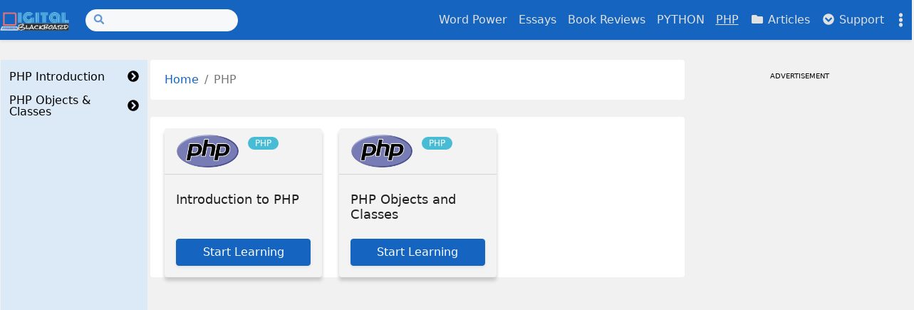

--- FILE ---
content_type: text/html
request_url: https://digitalblackboard.io/php/
body_size: 6660
content:
<!doctype html><html class="position-relative" itemscope itemtype="http://schema.org/WebPage" lang="en"
  
   data-palette="blue"
  >
  <head>
    <meta charset="utf-8">
    <meta name="viewport" content="width=device-width, initial-scale=1">
    <title>PHP</title>



<script
  async
  src="https://www.googletagmanager.com/gtag/js?id=G-KM8QHD0N7G"
></script>
<script>
  window.dataLayer = window.dataLayer || [];
  function gtag() {
    dataLayer.push(arguments);
  }
  gtag("js", new Date());

  gtag("config", "G-KM8QHD0N7G");
</script>
 <script
  async
  src="https://pagead2.googlesyndication.com/pagead/js/adsbygoogle.js?client=ca-pub-2242273755173834"
  crossorigin="anonymous"
></script>
<link rel="apple-touch-icon" href="/images/icons/icon-180x180.png" sizes="180x180">
<link rel="icon" href="/images/icons/icon-32x32.png" sizes="32x32" type="image/png">
<link rel="icon" href="/images/icons/icon-16x16.png" sizes="16x16" type="image/png">
<link rel="icon" href="/images/icons/favicon.ico">
<link rel="manifest" href="/manifest.json">

<link rel="canonical" href="https://digitalblackboard.io/php/" />

<link
  href="https://cdn.jsdelivr.net/npm/bootstrap@5.3.0/dist/css/bootstrap.min.css"
  rel="stylesheet"
  integrity="sha384-w3mx5ylC6D2RaT+LF72VRWVFuQr8hIp6I5l/6+2JBMEqzIWS4anQDiF2sWwo79eB"
  crossorigin="anonymous"
/>


<script
  src="https://cdn.jsdelivr.net/npm/bootstrap@5.3.0/dist/js/bootstrap.bundle.min.js"
  integrity="sha384-MdEXBb4m9ATKxIep9tiCxS/Z9fNfEXqZXdS+2e/q00bT7Qq2eRQp/EqNKEfi1wx"
  crossorigin="anonymous"
></script>
<meta name="keywords" content="Python, IELTS essays, TOEFL essays, GP essays, book reviews, vocabulary by theme, idioms and proverbs" />
<meta
  name="description"
  content="Fuel your intellectual growth with essays, book reviews, idioms, proverbs, and educational resources spanning a wide spectrum, from language enrichment to Math, Physics, and Python."
/><meta name="robots" content="index, follow" />
  <meta itemprop="name" content="PHP">
  <meta itemprop="description" content="PHP tutorial and reference online, Hypertext Preprocessor, web development, backend web development">
  <meta itemprop="dateModified" content="2022-10-14T00:00:00+00:00">
  <meta itemprop="wordCount" content="13">



  <meta itemprop="image" content="https://digitalblackboard.io/images/pics/data-science-1024x440.jpeg">

<meta property="og:url" content="/php/">
  <meta property="og:site_name" content="Digital Blackboard">
  <meta property="og:title" content="PHP">
  <meta property="og:description" content="PHP tutorial and reference online, Hypertext Preprocessor, web development, backend web development">
  <meta property="og:type" content="website">


  <meta property="og:image" content="https://digitalblackboard.io/images/pics/data-science-1024x440.jpeg">


  <meta name="twitter:card" content="summary_large_image">
  <meta name="twitter:image" content="https://digitalblackboard.io/images/pics/data-science-1024x440.jpeg">
  <meta name="twitter:title" content="PHP">
  <meta name="twitter:description" content="PHP tutorial and reference online, Hypertext Preprocessor, web development, backend web development">
<link rel="alternate" type="application/rss+xml" href="/php/index.xml" title="Digital Blackboard" /><link rel="stylesheet" href="/assets/main/bundle.min.ee539b31345a5f8583ec7db376f6cf516f7a970e8f11f3be30a039202debda04.css" integrity="sha256-7lObMTRaX4WD7H2zdvbPUW96lw6PEfO+MKA5IC3r2gQ=" crossorigin="anonymous"><link rel="stylesheet" href="/assets/katex/bundle.min.296b3af66a8d4b3d015c51870cbc64549488fd9ee8187d7bbf867713d390890b.css" integrity="sha256-KWs69mqNSz0BXFGHDLxkVJSI/Z7oGH17v4Z3E9OQiQs=" crossorigin="anonymous">
<script src="https://cdn.jsdelivr.net/npm/mermaid/dist/mermaid.min.js"></script>
<script>
  mermaid.initialize({ startOnLoad: true, securityLevel: "loose" });
</script>


<script src="https://code.iconify.design/iconify-icon/1.0.0/iconify-icon.min.js"></script>


<script src="/cat_color.js"></script>
</head>
  <body><script>const items=['mode','palette'];items.forEach(function(e){const t=localStorage.getItem('hbs-'+e);t&&document.body.parentElement.setAttribute('data-'+e,t)})</script><header><nav class="navbar top-app-bar top-app-bar-expand-lg fixed-top">
  <div class="container">
    <button class="navbar-toggler" type="button" data-bs-toggle="collapse" data-bs-target="#navbarSupportedContent"
      aria-controls="navbarSupportedContent" aria-expanded="false" aria-label="Toggle navigation">
      <i class="fas fa-bars"></i>
    </button><a class="navbar-brand flex-grow-1 flex-lg-grow-0 text-center text-lg-start mx-auto me-lg-3" href="/"><picture><img class="logo" alt="Logo" src="/images/powerpointlogoblackSmall.png" loading="lazy"
    
     width="500" height="134"
     />
</picture>
 
    </a>
    <div class="offcanvas offcanvas-bottom surface" tabindex="-1" id="offcanvasSocialShare" aria-labelledby="offcanvasSocialShare">
  <div class="offcanvas-header">
    <h3 class="offcanvas-title">Share</h3>
    <button type="button" class="btn btn-sm btn-outline-primary" data-bs-dismiss="offcanvas" aria-label="Close">
      <i class="fas fa-times"></i>
    </button>
  </div>
  <div class="offcanvas-body">
    <a class="btn btn-sm btn-outline-primary social-share-button" rel="noopener noreferrer" aria-label="Twitter Share Button"
      target="_blank" href="https://twitter.com/intent/tweet?title=PHP&url=%2fphp%2f">
      <i class="fab fa-fw fa-twitter"></i> Twitter
    </a>
    <a class="btn btn-sm btn-outline-primary social-share-button" rel="noopener noreferrer" aria-label="Facebook Share Button"
      target="_blank" href="https://www.facebook.com/sharer/sharer.php?u=%2fphp%2f">
      <i class="fab fa-fw fa-facebook-f"></i> Facebook
    </a>
  </div>
</div>
    <button class="navbar-settings" type="button" data-bs-toggle="offcanvas" data-bs-target="#offcanvasSettings"
  aria-controls="offcanvasSettings" aria-label="Toggle settings">
  <i class="fas fa-ellipsis-v"></i>
</button>

<div class="offcanvas offcanvas-end surface h-100" tabindex="-1" id="offcanvasSettings" aria-labelledby="offcanvasSettings">
  <div class="offcanvas-header">
    <h3 class="offcanvas-title">Settings</h3>
    <button type="button" class="btn btn-sm btn-outline-primary" data-bs-dismiss="offcanvas" aria-label="Close">
      <i class="fas fa-times"></i>
    </button>
  </div>
  <div class="offcanvas-body d-flex flex-column">

<div class="setting">
  <form class="row">
    <div class="col-auto">
      <label><i class="fas fa-fw fa-adjust"></i> Mode</label>
    </div>
    <div class="col-auto ms-auto">
      <div class="form-check form-switch">
        <input class="form-check-input" type="checkbox" id="modeSwitcher">
      </div>
    </div>
  </form>
</div>

<div class="setting">
  <form class="font-size-switcher-form row">
    <div class="col-auto">
      <label for="fontSize" class="form-label"><i class="fas fa-fw fa-font"></i> Font Size</label>
    </div>
    <div class="col-auto ms-auto">
      <input type="range" class="form-range" min="-2" max="2" id="fontSize">
    </div>
  </form>
</div>


<div class="setting palettes">
  <form class="row">
    <div class="col-auto">
      <label><i class="fas fa-fw fa-palette"></i> Palette</label>
    </div>
    <div class="col-auto ms-auto">
      <a id="btnPalette" class="btn btn-sm btn-outline-primary" role="button" aria-label="palettePicker">
        <i class="fas fa-eye-dropper"></i>
      </a>
    </div>
  </form>
  <div class="mt-2 d-flex justify-content-between visually-hidden" id="palettePicker"><button type="button" id="palette-blue" aria-label="Blue"
        class="btn btn-sm w-100 palette" data-palette="blue">
      </button><button type="button" id="palette-blue-gray" aria-label="Blue Gray"
        class="btn btn-sm w-100 palette" data-palette="blue-gray">
      </button><button type="button" id="palette-brown" aria-label="Brown"
        class="btn btn-sm w-100 palette" data-palette="brown">
      </button><button type="button" id="palette-cyan" aria-label="Cyan"
        class="btn btn-sm w-100 palette" data-palette="cyan">
      </button><button type="button" id="palette-green" aria-label="Green"
        class="btn btn-sm w-100 palette" data-palette="green">
      </button><button type="button" id="palette-indigo" aria-label="Indigo"
        class="btn btn-sm w-100 palette" data-palette="indigo">
      </button><button type="button" id="palette-orange" aria-label="Orange"
        class="btn btn-sm w-100 palette" data-palette="orange">
      </button><button type="button" id="palette-pink" aria-label="Pink"
        class="btn btn-sm w-100 palette" data-palette="pink">
      </button><button type="button" id="palette-purple" aria-label="Purple"
        class="btn btn-sm w-100 palette" data-palette="purple">
      </button><button type="button" id="palette-red" aria-label="Red"
        class="btn btn-sm w-100 palette" data-palette="red">
      </button><button type="button" id="palette-teal" aria-label="Teal"
        class="btn btn-sm w-100 palette" data-palette="teal">
      </button><button type="button" id="palette-yellow" aria-label="Yellow"
        class="btn btn-sm w-100 palette" data-palette="yellow">
      </button></div>
</div>
<div class="setting actions d-flex justify-content-around mt-auto overflow-auto">
  <a role="button" class="action action-go-back" href="javascript: window.history.back();">
    <span class="action-icon"><i class="fas fa-2x fa-chevron-circle-down" data-fa-transform="rotate-90"></i></span> Go back
  </a>
  <a role="button" class="action action-reload-page">
    <span class="action-icon"><i class="fas fa-2x fa-redo-alt"></i></span> Reload
  </a>
  <a role="button" class="action action-copy-url">
    <span class="action-icon"><i class="fas fa-2x fa-link"></i></span> Copy URL
  </a><a class="action action-social-share" role="button" data-bs-toggle="offcanvas" data-bs-target="#offcanvasSocialShare"
    aria-controls="offcanvasSocialShare" aria-label="Toggle social share">
    <span class="action-icon"><i class="fas fa-2x fa-share-alt"></i></span> Share
  </a></div>

</div>
</div>

    <div class="collapse navbar-collapse" tabindex="-1" id="navbarSupportedContent" aria-labelledby="navbarSupportedContent">
      <form class="search-bar my-1" action="/search">
  <div class="input-group input-group-sm">
    <span class="btn btn-search disabled position-absolute left-0"><i class="fas fa-fw fa-search"></i></span>
    <input class="form-control rounded-pill" name="q" type="search" aria-label="Search">
  </div>
</form>
      <ul class="navbar-nav ms-auto"><li class="nav-item">
          <a class="nav-link" href="/vocab/">
            Word Power
          </a>
        </li><li class="nav-item">
          <a class="nav-link" href="/essays/">
            Essays
          </a>
        </li><li class="nav-item">
          <a class="nav-link" href="/reviews/">
            Book Reviews
          </a>
        </li><li class="nav-item">
          <a class="nav-link" href="/python/">
            PYTHON
          </a>
        </li><li class="nav-item">
          <a class="nav-link active" href="/php/">
            PHP
          </a>
        </li><li class="nav-item">
          <a class="nav-link" href="/posts/">
            <i class="fas fa-fw fa-folder"></i> Articles
          </a>
        </li><li class="nav-item dropdown">
          <a class="nav-link" id="navbarDropdownSupport" role="button" data-bs-toggle="dropdown" aria-expanded="false">
            <i class="fas fa-fw fa-chevron-circle-down"></i> Support
          </a>
          <ul class="dropdown-menu dropdown-menu-end" aria-labelledby="navbarDropdownSupport" data-bs-popper="none"><li>
              <a class="dropdown-item"
                href="/about">
                About Us
              </a>
            </li><li>
              <a class="dropdown-item"
                href="/support">
                Support Us
              </a>
            </li><li>
              <a class="dropdown-item"
                href="/contact">
                Contact Us
              </a>
            </li><li><hr class="dropdown-divider"></li><li>
              <a class="dropdown-item"
                href="/private">
                Privacy Policy
              </a>
            </li></ul>
        </li></ul>
    </div>
  </div>
</nav>
</header>
<div class = "main1">
    <div class="container">
      <div class="row content"><button
  class="catalog-toggle d-lg-none position-fixed top-0 left-0 h-100 p-0"
  type="button"
  data-bs-toggle="collapse"
  data-bs-target=".docs-catalog"
  aria-expanded="false"
  aria-controls="collapseCatalog"
>
  <i
    class="catalog-toggle-icon fas fa-chevron-circle-down"
    data-fa-transform="rotate-270"
  ></i>
</button>
<aside
  class="docs-catalog col-lg-2 collapse collapse-horizontal catalog-collapse"
  tabindex="-1"
  data-bs-hide="focusout"
>
  <div class="container px-0 px-lg-1">
    <div class="row card component px-0">
      <div class="card-body">
        <ul class="list-unstyled mb-2"><li class="mb-2" tabindex="-1">
    <div
      class="catalog-section py-1 d-flex justify-content-between align-items-center px-2"
    >
      <a href="/php/intro/">PHP Introduction</a>
      <a
        class="btn-toggle collapsed ms-1"
        role="button"
        data-bs-toggle="collapse"
        data-bs-target="#catalog-4a84e479d4d58c34404bb32c5bf1e327"
        aria-expanded="false"
        aria-controls="catalog-4a84e479d4d58c34404bb32c5bf1e327"
      >
        <i
          class="btn-toggle-icon fas fa-chevron-circle-down ms-auto"
          data-fa-transform="rotate-270"
        ></i>
      </a>
    </div>
    <div
      class="catalog-nav mt-2 border-start collapse"
      id="catalog-4a84e479d4d58c34404bb32c5bf1e327"
    >
      <ul class="btn-toggle-nav list-unstyled fw-normal ms-2">
        <ul class="list-unstyled mb-2"><li
    class="mb-2 py-1 px-2"
    tabindex="-1"
  >
    <a
      href="/php/intro/intro/"
      
    >Introduction</a>
  </li><li
    class="mb-2 py-1 px-2"
    tabindex="-1"
  >
    <a
      href="/php/intro/syntax/"
      
    >Basic Syntax</a>
  </li><li
    class="mb-2 py-1 px-2"
    tabindex="-1"
  >
    <a
      href="/php/intro/variables/"
      
    >Variables</a>
  </li><li
    class="mb-2 py-1 px-2"
    tabindex="-1"
  >
    <a
      href="/php/intro/strings/"
      
    >Strings</a>
  </li><li
    class="mb-2 py-1 px-2"
    tabindex="-1"
  >
    <a
      href="/php/intro/operators/"
      
    >Operators</a>
  </li><li
    class="mb-2 py-1 px-2"
    tabindex="-1"
  >
    <a
      href="/php/intro/if/"
      
    >If Statements</a>
  </li><li
    class="mb-2 py-1 px-2"
    tabindex="-1"
  >
    <a
      href="/php/intro/switch/"
      
    >Switch Statement</a>
  </li><li
    class="mb-2 py-1 px-2"
    tabindex="-1"
  >
    <a
      href="/php/intro/match/"
      
    >Match Expression</a>
  </li><li
    class="mb-2 py-1 px-2"
    tabindex="-1"
  >
    <a
      href="/php/intro/while/"
      
    >while Loops</a>
  </li><li
    class="mb-2 py-1 px-2"
    tabindex="-1"
  >
    <a
      href="/php/intro/do-while/"
      
    >do...while Loops</a>
  </li><li
    class="mb-2 py-1 px-2"
    tabindex="-1"
  >
    <a
      href="/php/intro/for/"
      
    >for Loops</a>
  </li><li
    class="mb-2 py-1 px-2"
    tabindex="-1"
  >
    <a
      href="/php/intro/foreach/"
      
    >foreach Loops</a>
  </li><li
    class="mb-2 py-1 px-2"
    tabindex="-1"
  >
    <a
      href="/php/intro/break/"
      
    >break / continue</a>
  </li><li
    class="mb-2 py-1 px-2"
    tabindex="-1"
  >
    <a
      href="/php/intro/functions/"
      
    >Functions</a>
  </li><li
    class="mb-2 py-1 px-2"
    tabindex="-1"
  >
    <a
      href="/php/intro/scope/"
      
    >Variable Scope</a>
  </li></ul>
      </ul>
    </div>
  </li><li class="mb-2" tabindex="-1">
    <div
      class="catalog-section py-1 d-flex justify-content-between align-items-center px-2"
    >
      <a href="/php/objects/">PHP Objects &amp; Classes</a>
      <a
        class="btn-toggle collapsed ms-1"
        role="button"
        data-bs-toggle="collapse"
        data-bs-target="#catalog-4f06fe2e5142e2a8047d1fe3d9e5e99b"
        aria-expanded="false"
        aria-controls="catalog-4f06fe2e5142e2a8047d1fe3d9e5e99b"
      >
        <i
          class="btn-toggle-icon fas fa-chevron-circle-down ms-auto"
          data-fa-transform="rotate-270"
        ></i>
      </a>
    </div>
    <div
      class="catalog-nav mt-2 border-start collapse"
      id="catalog-4f06fe2e5142e2a8047d1fe3d9e5e99b"
    >
      <ul class="btn-toggle-nav list-unstyled fw-normal ms-2">
        <ul class="list-unstyled mb-2"><li
    class="mb-2 py-1 px-2"
    tabindex="-1"
  >
    <a
      href="/php/objects/intro/"
      
    >Introduction</a>
  </li><li
    class="mb-2 py-1 px-2"
    tabindex="-1"
  >
    <a
      href="/php/objects/classes/"
      
    >PHP Classes</a>
  </li><li
    class="mb-2 py-1 px-2"
    tabindex="-1"
  >
    <a
      href="/php/objects/constructor/"
      
    >PHP Constructor</a>
  </li><li
    class="mb-2 py-1 px-2"
    tabindex="-1"
  >
    <a
      href="/php/objects/destructor/"
      
    >PHP Destructor</a>
  </li><li
    class="mb-2 py-1 px-2"
    tabindex="-1"
  >
    <a
      href="/php/objects/copy/"
      
    >Copying Objects</a>
  </li><li
    class="mb-2 py-1 px-2"
    tabindex="-1"
  >
    <a
      href="/php/objects/modifier/"
      
    >PHP Access Modifiers</a>
  </li></ul>
      </ul>
    </div>
  </li></ul>
      </div>
    </div>
  </div>
</aside><div class="col-lg-7 ms-auto"><div class="container">
  <nav class="row card component" aria-label="breadcrumb">
    <div class="card-body">
      <ol class="breadcrumb"><li class="breadcrumb-item">
    <a href="/"
      >Home</a
    >
  </li><li class="breadcrumb-item active">
    PHP
  </li></ol>
    </div>
  </nav><article class="row card post component">
    <div class="card-body pb-0">  <div class="card-deck">
  <!-- 1 -->
    <div class="card">
      <div class="card-header">
      <div class="row">
        <div class="col">
          <img class="card-img-top" src="/images/pics/php.png " alt="Card image cap">
        </div>
        <div class="col">          
          <!-- <a href="#" class="tag tag-blue">Technology</a> -->
          <span class="tag tag-teal">php</span>
        </div>
      </div>      
    </div> 
      <div class="card-body d-flex flex-column">
        <h5 class="card-title">Introduction to PHP</h5>
        <p class="card-text"></p>
        <a href="/php/intro/" class="btn btn-primary mt-auto">Start Learning</a>
      </div>
    </div>
    <!-- 2 -->
    <div class="card"> 
      <div class="card-header">
      <div class="row">
        <div class="col">
          <img class="card-img-top" src="/images/pics/php.png " alt="Card image cap">
        </div>
        <div class="col">          
          <!-- <a href="#" class="tag tag-blue">Technology</a> -->
          <span class="tag tag-teal">php</span>
        </div>
      </div>
    </div>
      <div class="card-body d-flex flex-column">
        <h5 class="card-title">PHP Objects and Classes</h5>
        <p class="card-text"></p>
        <a href="/php/objects" class="btn btn-primary mt-auto">Start Learning</a>
      </div>
    </div>
    <!-- 3 -->
    <!-- <div class="card">
      <div class="card-header">
      <div class="row">
        <div class="col">
          <img class="card-img-top" src="/images/pics/python.png " alt="Card image cap">
        </div>
        <div class="col">          
          <span class="tag tag-teal">python</span>
          <span class="tag tag-purple">numpy</span>
        </div>
      </div>
    </div>
      <div class="card-body d-flex flex-column">
        <h5 class="card-title">NumPy Universal Functions</h5>
        <p class="card-text"></p>
        <a href="/python/numpyufuncs" class="btn btn-primary mt-auto">Start Learning</a>
      </div>
    </div>
    <div class="card">
      <div class="card-header">
      <div class="row">
        <div class="col">
          <img class="card-img-top" src="/images/pics/python.png " alt="Card image cap">
        </div>
        <div class="col">          
          <span class="tag tag-teal">python</span>
          <span class="tag tag-purple">numpy</span>
          <span class="tag tag-pink">matplotlib</span>
        </div>
      </div>
    </div>
      <div class="card-body d-flex flex-column">
        <h5 class="card-title">Plotting and Visualization with Matplotlib</h5>
        <p class="card-text"></p>
        <a href="#" class="btn btn-primary mt-auto">Start Learning</a>
      </div>
    </div> -->
  </div>
</div>
  </article>
</div>
</div><aside class="sidebar d-flex docs-sidebar col-lg-3 position-sticky">
  <div class="container">
    
    
    








<script
  async
  src="https://pagead2.googlesyndication.com/pagead/js/adsbygoogle.js?client=ca-pub-2242273755173834"
  crossorigin="anonymous"
></script>

<p
  style="
    text-align: center;
    font-size: 10px;
    margin-bottom: -6px;
    margin-top: 15px;
  "
>
  ADVERTISEMENT
</p>

<ins
  class="adsbygoogle"
  style="display: block; margin: 10px 0px"
  data-ad-client="ca-pub-2242273755173834"
  data-ad-slot="3675398159"
  data-ad-format="auto"
  data-full-width-responsive="true"
></ins>
<script>
  (adsbygoogle = window.adsbygoogle || []).push({});
</script>

<ins
  class="adsbygoogle"
  style="display: block; margin: 10px 0px"
  data-ad-client="ca-pub-2242273755173834"
  data-ad-slot="5497272636"
  data-ad-format="auto"
  data-full-width-responsive="true"
></ins>
<script>
  (adsbygoogle = window.adsbygoogle || []).push({});
</script>

  </div>
</aside>
</div>
    </div>
  </div><footer class="footer mt-auto py-3 text-center container"><ul class="nav justify-content-between footer-memu mb-3"><li class="nav-item"><ul class="nav flex-column align-items-start">
      <li class="nav-item"><a class="nav-link fw-bold" href="javascript: void(0);">Support
</a></li><li class="nav-item"><a class="nav-link" href="/about" target="_blank" rel="noopener noreferrer"><i class="fas fa-users"></i> About Us
</a></li><li class="nav-item"><a class="nav-link" href="/support" target="_blank" rel="noopener noreferrer"><i class="fas fa-handshake"></i> Support Us
</a></li><li class="nav-item"><a class="nav-link" href="/contact" target="_blank" rel="noopener noreferrer"><i class="fas fa-phone"></i> Contact Us
</a></li><li class="nav-item"><a class="nav-link" href="/private" target="_blank" rel="noopener noreferrer"><i class="fas fa-fw fa-question-circle"></i> Privacy Policy
</a></li></ul></li><li class="nav-item"><ul class="nav flex-column align-items-start">
      <li class="nav-item"><a class="nav-link fw-bold" href="javascript: void(0);">Categories
</a></li><li class="nav-item"><a class="nav-link" href="/essays/" target="_blank" rel="noopener noreferrer"><i class="fas fa-keyboard"></i> Essays
</a></li><li class="nav-item"><a class="nav-link" href="/reviews/" target="_blank" rel="noopener noreferrer"><i class="fas fa-keyboard"></i> Book Reviews
</a></li><li class="nav-item"><a class="nav-link" href="/python/" target="_blank" rel="noopener noreferrer"><i class="fas fa-laptop-code"></i> Python
</a></li></ul></li><li class="nav-item"><ul class="nav flex-column align-items-start">
      <li class="nav-item"><a class="nav-link fw-bold" href="javascript: void(0);">Essays
</a></li><li class="nav-item"><a class="nav-link" href="/essays/gp/" target="_blank" rel="noopener noreferrer">General Paper Essays
</a></li><li class="nav-item"><a class="nav-link" href="/essays/ielts/" target="_blank" rel="noopener noreferrer">IELTS Essays
</a></li><li class="nav-item"><a class="nav-link" href="/essays/toefl/" target="_blank" rel="noopener noreferrer">TOEFL Essays
</a></li><li class="nav-item"><a class="nav-link" href="/vocab/" target="_blank" rel="noopener noreferrer">Word Power
</a></li></ul></li><li class="nav-item"><ul class="nav flex-column align-items-start">
      <li class="nav-item"><a class="nav-link fw-bold" href="javascript: void(0);">Book Reviews
</a></li><li class="nav-item"><a class="nav-link" href="/reviews/wealth/" target="_blank" rel="noopener noreferrer">Wealth &amp; Financial Literacy
</a></li><li class="nav-item"><a class="nav-link" href="/reviews/business-entrepreneurship/" target="_blank" rel="noopener noreferrer">Business &amp; Entrepreneurship
</a></li><li class="nav-item"><a class="nav-link" href="/reviews/economics/" target="_blank" rel="noopener noreferrer">Economics
</a></li><li class="nav-item"><a class="nav-link" href="/reviews/sales-marketing/" target="_blank" rel="noopener noreferrer">Sales &amp; Marketing
</a></li></ul></li></ul><nav class="social-links nav justify-content-center mb-2"><a class="nav-link social-link" href="mailto:digitalblackboard.online@gmail.com" title="Email">
      <i class="fas fa-fw fa-2x fa-envelope"></i>
    </a><a class="nav-link social-link" target="_blank" href="https://facebook.com/digitalblackboard.io" title="Facebook" rel="noopener noreferrer">
        <i class="fa-fw fa-2x fab fa-facebook-f"></i>
      </a><a class="nav-link social-link" target="_blank" href="https://github.com/digitalblackboard" title="GitHub" rel="noopener noreferrer">
        <i class="fa-fw fa-2x fab fa-github"></i>
      </a><a class="nav-link social-link" target="_blank" href="https://www.paypal.com/paypalme/learnfromdata" title="Paypal" rel="noopener noreferrer">
        <i class="fa-fw fa-2x fab fa-paypal"></i>
      </a><a class="nav-link social-link" target="_blank" href="https://www.youtube.com/channel/UCp8cwjMyaTMXrHGEAbqT7ow" title="Youtube" rel="noopener noreferrer">
        <i class="fa-fw fa-2x fab fa-youtube"></i>
      </a><a class="nav-link social-link" target="_blank" href="/php/index.xml" title="RSS" rel="noopener noreferrer">
    <i class="fas fa-fw fa-2x fa-rss"></i>
  </a></nav>
<div class="copyright mb-2">
  Copyright © 2022-2024 Digital Blackboard. All Rights Reserved.
</div>




<center>
  <table class="logos-footer" cellspacing="2" cellpadding="" rules="none">
    <tr class="logos-footer">
      <td class="logos-footer">
        <a
          href="https://www.digitalblackboard.io"
          target="_blank"
          rel="noopener noreferrer"
        >
          <img
            src="/images/pics/logo-footer.png"
            alt="DigitalBlackboard.io"
            width="160"
          />
        </a>
      </td>
      <td class="logos-footer">
        <a href="https://aws.amazon.com/what-is-cloud-computing"
          ><img
            src="https://d0.awsstatic.com/logos/powered-by-aws.png"
            alt="Powered by AWS Cloud Computing"
            width="140"
        /></a>
      </td>
    </tr>
  </table>
</center>

<style>
  .logos-footer {
     
    border-collapse: collapse;
     
    border: none;
  }
</style>
</footer>
<script src="/assets/main/bundle.min.bc5857e470dfed8503586ecdaafe78efaa14fc0c2737b4f684d116498214b88f.js" integrity="sha256-vFhX5HDf7YUDWG7Nqv5476oU/AwnN7T2hNEWSYIUuI8=" crossorigin="anonymous" defer></script><script src="/assets/icons/bundle.min.ceac5fb57a0351e04637d8ba3fbc11a517cffd32b884eb6e133a467aac13ccb2.js" integrity="sha256-zqxftXoDUeBGN9i6P7wRpRfP/TK4hOtuEzpGeqwTzLI=" crossorigin="anonymous" defer></script>
<script>
if ('serviceWorker' in navigator) {
  window.addEventListener('load', () => {
    navigator.serviceWorker.register('\/service-worker.min.js').then(function(reg) {
      console.log('Successfully registered service worker', reg);
    }).catch(function(err) {
      console.warn('Error whilst registering service worker', err);
    });
  });
}
</script><script defer src="/assets/katex/bundle.min.e5e480a7a169ef1c14b6cc077905c08ccba0aeb3357c7f97da5095492c92b1d9.js" integrity="sha256-5eSAp6Fp7xwUtswHeQXAjMugrrM1fH&#43;X2lCVSSySsdk=" crossorigin="anonymous"></script>
<script defer src="/assets/mermaid/bundle.min.e0678d67a61d9ab297dc3f1de9ca8e43614ce49e9e0d310b80787e532fca37a1.js" integrity="sha256-4GeNZ6YdmrKX3D8d6cqOQ2FM5J6eDTELgHh&#43;Uy/KN6E=" crossorigin="anonymous"></script>

<script data-ad-client="pub-2242273755173834" async src="https://pagead2.googlesyndication.com/pagead/js/adsbygoogle.js"></script></body>
</html>


--- FILE ---
content_type: text/html; charset=utf-8
request_url: https://www.google.com/recaptcha/api2/aframe
body_size: 185
content:
<!DOCTYPE HTML><html><head><meta http-equiv="content-type" content="text/html; charset=UTF-8"></head><body><script nonce="vRwGTylS2E3zYj61HMOgDw">/** Anti-fraud and anti-abuse applications only. See google.com/recaptcha */ try{var clients={'sodar':'https://pagead2.googlesyndication.com/pagead/sodar?'};window.addEventListener("message",function(a){try{if(a.source===window.parent){var b=JSON.parse(a.data);var c=clients[b['id']];if(c){var d=document.createElement('img');d.src=c+b['params']+'&rc='+(localStorage.getItem("rc::a")?sessionStorage.getItem("rc::b"):"");window.document.body.appendChild(d);sessionStorage.setItem("rc::e",parseInt(sessionStorage.getItem("rc::e")||0)+1);localStorage.setItem("rc::h",'1768884149909');}}}catch(b){}});window.parent.postMessage("_grecaptcha_ready", "*");}catch(b){}</script></body></html>

--- FILE ---
content_type: application/javascript
request_url: https://digitalblackboard.io/cat_color.js
body_size: 342
content:
const catalogItems = document.querySelectorAll(
  // ".docs-catalog .card .card-body li a"
  // ".card .card-body li a"
  // ".card li a"
  ".docs-catalog li a"
);

catalogItems.forEach((item) => {
  item.addEventListener("click", function (event) {
    event.preventDefault();
    // Remove any previously added active class
    catalogItems.forEach((item) => item.classList.remove("active"));
    // Add active class to clicked item
    this.classList.add("active");
  });
});

// const catalogItems = document.querySelectorAll('.catalog li a');

catalogItems.forEach((item) => {
  item.addEventListener("click", function (event) {
    event.preventDefault();
    // Remove any previously added active class
    catalogItems.forEach((item) => item.classList.remove("active"));
    // Add active class to clicked item
    this.classList.add("active");
    // Scroll to the linked content
    const linkedContent = document.querySelector(this.getAttribute("href"));
    linkedContent.scrollIntoView();
  });
});
